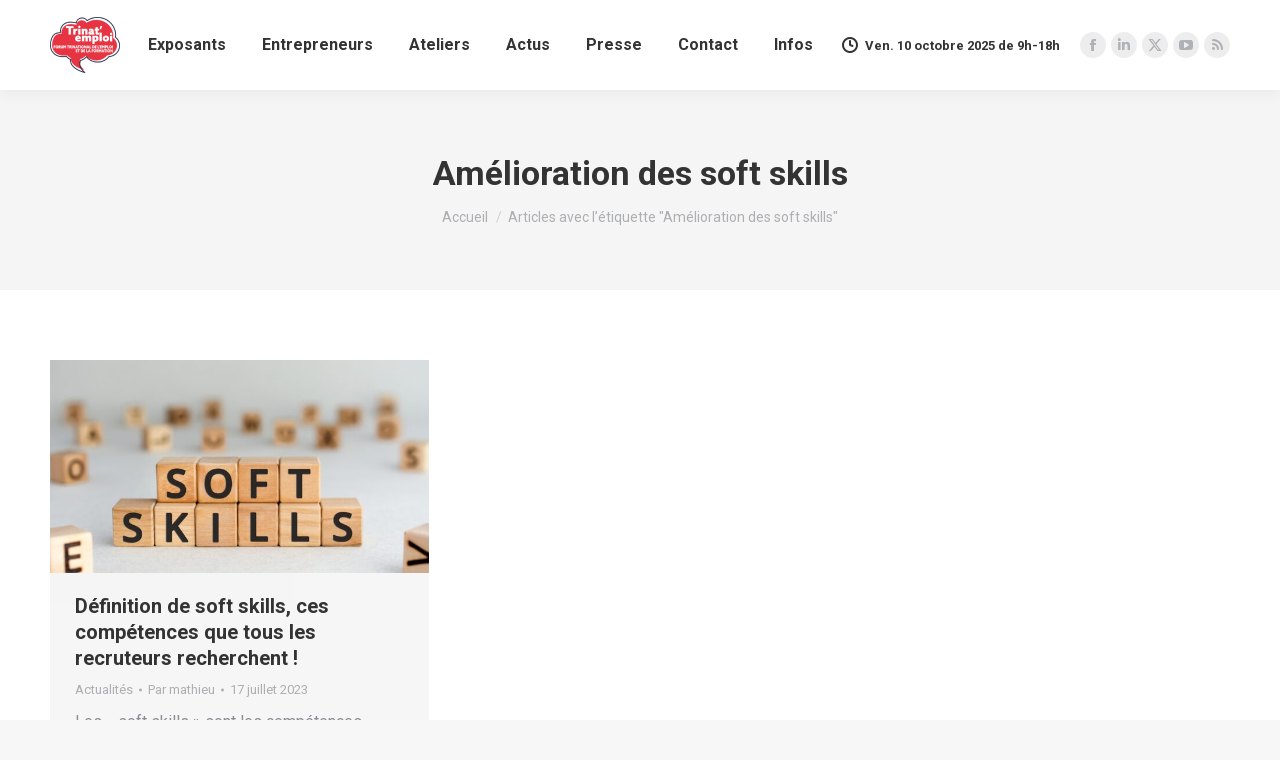

--- FILE ---
content_type: text/html; charset=UTF-8
request_url: https://trinatemploi.fr/tag/amelioration-des-soft-skills/
body_size: 15538
content:
<!DOCTYPE html>
<!--[if !(IE 6) | !(IE 7) | !(IE 8)  ]><!-->
<html lang="fr-FR" class="no-js">
<!--<![endif]-->
<head>
	<meta charset="UTF-8" />
		<meta name="viewport" content="width=device-width, initial-scale=1, maximum-scale=1, user-scalable=0">
		<meta name="theme-color" content="#e63443"/>	<link rel="profile" href="https://gmpg.org/xfn/11" />
	<meta name='robots' content='index, follow, max-image-preview:large, max-snippet:-1, max-video-preview:-1' />

	<!-- This site is optimized with the Yoast SEO plugin v24.7 - https://yoast.com/wordpress/plugins/seo/ -->
	<title>Amélioration des soft skills - Trinat emploi : Forum transfrontalier de l&#039;emploi, de la formation et de la création d&#039;entreprise.</title>
	<meta name="description" content="Amélioration des soft skills - Trinat emploi : Forum transfrontalier de l&#039;emploi, de la formation et de la création d&#039;entreprise." />
	<link rel="canonical" href="https://trinatemploi.fr/tag/amelioration-des-soft-skills/" />
	<meta property="og:locale" content="fr_FR" />
	<meta property="og:type" content="article" />
	<meta property="og:title" content="Amélioration des soft skills - Trinat emploi : Forum transfrontalier de l&#039;emploi, de la formation et de la création d&#039;entreprise." />
	<meta property="og:description" content="Amélioration des soft skills - Trinat emploi : Forum transfrontalier de l&#039;emploi, de la formation et de la création d&#039;entreprise." />
	<meta property="og:url" content="https://trinatemploi.fr/tag/amelioration-des-soft-skills/" />
	<meta property="og:site_name" content="Trinat emploi : Forum transfrontalier de l&#039;emploi, de la formation et de la création d&#039;entreprise." />
	<meta property="og:image" content="https://trinatemploi.fr/wp-content/uploads/2021/04/site-salon-trinat-emploi-saint-louis-1024x576.png" />
	<meta property="og:image:width" content="1024" />
	<meta property="og:image:height" content="576" />
	<meta property="og:image:type" content="image/png" />
	<meta name="twitter:card" content="summary_large_image" />
	<meta name="twitter:site" content="@trinatemploi" />
	<script type="application/ld+json" class="yoast-schema-graph">{"@context":"https://schema.org","@graph":[{"@type":"CollectionPage","@id":"https://trinatemploi.fr/tag/amelioration-des-soft-skills/","url":"https://trinatemploi.fr/tag/amelioration-des-soft-skills/","name":"Amélioration des soft skills - Trinat emploi : Forum transfrontalier de l&#039;emploi, de la formation et de la création d&#039;entreprise.","isPartOf":{"@id":"https://trinatemploi.fr/#website"},"primaryImageOfPage":{"@id":"https://trinatemploi.fr/tag/amelioration-des-soft-skills/#primaryimage"},"image":{"@id":"https://trinatemploi.fr/tag/amelioration-des-soft-skills/#primaryimage"},"thumbnailUrl":"https://trinatemploi.fr/wp-content/uploads/2023/07/definition-soft-skills.jpg","description":"Amélioration des soft skills - Trinat emploi : Forum transfrontalier de l&#039;emploi, de la formation et de la création d&#039;entreprise.","breadcrumb":{"@id":"https://trinatemploi.fr/tag/amelioration-des-soft-skills/#breadcrumb"},"inLanguage":"fr-FR"},{"@type":"ImageObject","inLanguage":"fr-FR","@id":"https://trinatemploi.fr/tag/amelioration-des-soft-skills/#primaryimage","url":"https://trinatemploi.fr/wp-content/uploads/2023/07/definition-soft-skills.jpg","contentUrl":"https://trinatemploi.fr/wp-content/uploads/2023/07/definition-soft-skills.jpg","width":1280,"height":720,"caption":"définition solft skills"},{"@type":"BreadcrumbList","@id":"https://trinatemploi.fr/tag/amelioration-des-soft-skills/#breadcrumb","itemListElement":[{"@type":"ListItem","position":1,"name":"Accueil","item":"https://trinatemploi.fr/"},{"@type":"ListItem","position":2,"name":"Amélioration des soft skills"}]},{"@type":"WebSite","@id":"https://trinatemploi.fr/#website","url":"https://trinatemploi.fr/","name":"Trinat emploi : Forum transfrontalier de l&#039;emploi, de la formation et de la création d&#039;entreprise.","description":"Emploi dans l&#039;agglomération de Saint-Louis et dans le Sud Alsace","publisher":{"@id":"https://trinatemploi.fr/#organization"},"potentialAction":[{"@type":"SearchAction","target":{"@type":"EntryPoint","urlTemplate":"https://trinatemploi.fr/?s={search_term_string}"},"query-input":{"@type":"PropertyValueSpecification","valueRequired":true,"valueName":"search_term_string"}}],"inLanguage":"fr-FR"},{"@type":"Organization","@id":"https://trinatemploi.fr/#organization","name":"Salon Trinat'emploi - Saint Louis Agglomération","url":"https://trinatemploi.fr/","logo":{"@type":"ImageObject","inLanguage":"fr-FR","@id":"https://trinatemploi.fr/#/schema/logo/image/","url":"https://trinatemploi.fr/wp-content/uploads/2021/04/logo_SLA.png","contentUrl":"https://trinatemploi.fr/wp-content/uploads/2021/04/logo_SLA.png","width":2460,"height":873,"caption":"Salon Trinat'emploi - Saint Louis Agglomération"},"image":{"@id":"https://trinatemploi.fr/#/schema/logo/image/"},"sameAs":["https://www.facebook.com/Trinatemploi","https://x.com/trinatemploi","https://www.linkedin.com/company/trinat-emploi/"]}]}</script>
	<!-- / Yoast SEO plugin. -->


<link rel='dns-prefetch' href='//maps.googleapis.com' />
<link rel='dns-prefetch' href='//fonts.googleapis.com' />
<link rel="alternate" type="application/rss+xml" title="Trinat emploi : Forum transfrontalier de l&#039;emploi, de la formation et de la création d&#039;entreprise. &raquo; Flux" href="https://trinatemploi.fr/feed/" />
<link rel="alternate" type="application/rss+xml" title="Trinat emploi : Forum transfrontalier de l&#039;emploi, de la formation et de la création d&#039;entreprise. &raquo; Flux des commentaires" href="https://trinatemploi.fr/comments/feed/" />
<link rel="alternate" type="application/rss+xml" title="Trinat emploi : Forum transfrontalier de l&#039;emploi, de la formation et de la création d&#039;entreprise. &raquo; Flux de l’étiquette Amélioration des soft skills" href="https://trinatemploi.fr/tag/amelioration-des-soft-skills/feed/" />
<style id='wp-img-auto-sizes-contain-inline-css'>
img:is([sizes=auto i],[sizes^="auto," i]){contain-intrinsic-size:3000px 1500px}
/*# sourceURL=wp-img-auto-sizes-contain-inline-css */
</style>
<style id='wp-emoji-styles-inline-css'>

	img.wp-smiley, img.emoji {
		display: inline !important;
		border: none !important;
		box-shadow: none !important;
		height: 1em !important;
		width: 1em !important;
		margin: 0 0.07em !important;
		vertical-align: -0.1em !important;
		background: none !important;
		padding: 0 !important;
	}
/*# sourceURL=wp-emoji-styles-inline-css */
</style>
<link rel='stylesheet' id='wp-block-library-css' href='https://trinatemploi.fr/wp-includes/css/dist/block-library/style.min.css?ver=6.9' media='all' />
<style id='global-styles-inline-css'>
:root{--wp--preset--aspect-ratio--square: 1;--wp--preset--aspect-ratio--4-3: 4/3;--wp--preset--aspect-ratio--3-4: 3/4;--wp--preset--aspect-ratio--3-2: 3/2;--wp--preset--aspect-ratio--2-3: 2/3;--wp--preset--aspect-ratio--16-9: 16/9;--wp--preset--aspect-ratio--9-16: 9/16;--wp--preset--color--black: #000000;--wp--preset--color--cyan-bluish-gray: #abb8c3;--wp--preset--color--white: #FFF;--wp--preset--color--pale-pink: #f78da7;--wp--preset--color--vivid-red: #cf2e2e;--wp--preset--color--luminous-vivid-orange: #ff6900;--wp--preset--color--luminous-vivid-amber: #fcb900;--wp--preset--color--light-green-cyan: #7bdcb5;--wp--preset--color--vivid-green-cyan: #00d084;--wp--preset--color--pale-cyan-blue: #8ed1fc;--wp--preset--color--vivid-cyan-blue: #0693e3;--wp--preset--color--vivid-purple: #9b51e0;--wp--preset--color--accent: #e63443;--wp--preset--color--dark-gray: #111;--wp--preset--color--light-gray: #767676;--wp--preset--gradient--vivid-cyan-blue-to-vivid-purple: linear-gradient(135deg,rgb(6,147,227) 0%,rgb(155,81,224) 100%);--wp--preset--gradient--light-green-cyan-to-vivid-green-cyan: linear-gradient(135deg,rgb(122,220,180) 0%,rgb(0,208,130) 100%);--wp--preset--gradient--luminous-vivid-amber-to-luminous-vivid-orange: linear-gradient(135deg,rgb(252,185,0) 0%,rgb(255,105,0) 100%);--wp--preset--gradient--luminous-vivid-orange-to-vivid-red: linear-gradient(135deg,rgb(255,105,0) 0%,rgb(207,46,46) 100%);--wp--preset--gradient--very-light-gray-to-cyan-bluish-gray: linear-gradient(135deg,rgb(238,238,238) 0%,rgb(169,184,195) 100%);--wp--preset--gradient--cool-to-warm-spectrum: linear-gradient(135deg,rgb(74,234,220) 0%,rgb(151,120,209) 20%,rgb(207,42,186) 40%,rgb(238,44,130) 60%,rgb(251,105,98) 80%,rgb(254,248,76) 100%);--wp--preset--gradient--blush-light-purple: linear-gradient(135deg,rgb(255,206,236) 0%,rgb(152,150,240) 100%);--wp--preset--gradient--blush-bordeaux: linear-gradient(135deg,rgb(254,205,165) 0%,rgb(254,45,45) 50%,rgb(107,0,62) 100%);--wp--preset--gradient--luminous-dusk: linear-gradient(135deg,rgb(255,203,112) 0%,rgb(199,81,192) 50%,rgb(65,88,208) 100%);--wp--preset--gradient--pale-ocean: linear-gradient(135deg,rgb(255,245,203) 0%,rgb(182,227,212) 50%,rgb(51,167,181) 100%);--wp--preset--gradient--electric-grass: linear-gradient(135deg,rgb(202,248,128) 0%,rgb(113,206,126) 100%);--wp--preset--gradient--midnight: linear-gradient(135deg,rgb(2,3,129) 0%,rgb(40,116,252) 100%);--wp--preset--font-size--small: 13px;--wp--preset--font-size--medium: 20px;--wp--preset--font-size--large: 36px;--wp--preset--font-size--x-large: 42px;--wp--preset--spacing--20: 0.44rem;--wp--preset--spacing--30: 0.67rem;--wp--preset--spacing--40: 1rem;--wp--preset--spacing--50: 1.5rem;--wp--preset--spacing--60: 2.25rem;--wp--preset--spacing--70: 3.38rem;--wp--preset--spacing--80: 5.06rem;--wp--preset--shadow--natural: 6px 6px 9px rgba(0, 0, 0, 0.2);--wp--preset--shadow--deep: 12px 12px 50px rgba(0, 0, 0, 0.4);--wp--preset--shadow--sharp: 6px 6px 0px rgba(0, 0, 0, 0.2);--wp--preset--shadow--outlined: 6px 6px 0px -3px rgb(255, 255, 255), 6px 6px rgb(0, 0, 0);--wp--preset--shadow--crisp: 6px 6px 0px rgb(0, 0, 0);}:where(.is-layout-flex){gap: 0.5em;}:where(.is-layout-grid){gap: 0.5em;}body .is-layout-flex{display: flex;}.is-layout-flex{flex-wrap: wrap;align-items: center;}.is-layout-flex > :is(*, div){margin: 0;}body .is-layout-grid{display: grid;}.is-layout-grid > :is(*, div){margin: 0;}:where(.wp-block-columns.is-layout-flex){gap: 2em;}:where(.wp-block-columns.is-layout-grid){gap: 2em;}:where(.wp-block-post-template.is-layout-flex){gap: 1.25em;}:where(.wp-block-post-template.is-layout-grid){gap: 1.25em;}.has-black-color{color: var(--wp--preset--color--black) !important;}.has-cyan-bluish-gray-color{color: var(--wp--preset--color--cyan-bluish-gray) !important;}.has-white-color{color: var(--wp--preset--color--white) !important;}.has-pale-pink-color{color: var(--wp--preset--color--pale-pink) !important;}.has-vivid-red-color{color: var(--wp--preset--color--vivid-red) !important;}.has-luminous-vivid-orange-color{color: var(--wp--preset--color--luminous-vivid-orange) !important;}.has-luminous-vivid-amber-color{color: var(--wp--preset--color--luminous-vivid-amber) !important;}.has-light-green-cyan-color{color: var(--wp--preset--color--light-green-cyan) !important;}.has-vivid-green-cyan-color{color: var(--wp--preset--color--vivid-green-cyan) !important;}.has-pale-cyan-blue-color{color: var(--wp--preset--color--pale-cyan-blue) !important;}.has-vivid-cyan-blue-color{color: var(--wp--preset--color--vivid-cyan-blue) !important;}.has-vivid-purple-color{color: var(--wp--preset--color--vivid-purple) !important;}.has-black-background-color{background-color: var(--wp--preset--color--black) !important;}.has-cyan-bluish-gray-background-color{background-color: var(--wp--preset--color--cyan-bluish-gray) !important;}.has-white-background-color{background-color: var(--wp--preset--color--white) !important;}.has-pale-pink-background-color{background-color: var(--wp--preset--color--pale-pink) !important;}.has-vivid-red-background-color{background-color: var(--wp--preset--color--vivid-red) !important;}.has-luminous-vivid-orange-background-color{background-color: var(--wp--preset--color--luminous-vivid-orange) !important;}.has-luminous-vivid-amber-background-color{background-color: var(--wp--preset--color--luminous-vivid-amber) !important;}.has-light-green-cyan-background-color{background-color: var(--wp--preset--color--light-green-cyan) !important;}.has-vivid-green-cyan-background-color{background-color: var(--wp--preset--color--vivid-green-cyan) !important;}.has-pale-cyan-blue-background-color{background-color: var(--wp--preset--color--pale-cyan-blue) !important;}.has-vivid-cyan-blue-background-color{background-color: var(--wp--preset--color--vivid-cyan-blue) !important;}.has-vivid-purple-background-color{background-color: var(--wp--preset--color--vivid-purple) !important;}.has-black-border-color{border-color: var(--wp--preset--color--black) !important;}.has-cyan-bluish-gray-border-color{border-color: var(--wp--preset--color--cyan-bluish-gray) !important;}.has-white-border-color{border-color: var(--wp--preset--color--white) !important;}.has-pale-pink-border-color{border-color: var(--wp--preset--color--pale-pink) !important;}.has-vivid-red-border-color{border-color: var(--wp--preset--color--vivid-red) !important;}.has-luminous-vivid-orange-border-color{border-color: var(--wp--preset--color--luminous-vivid-orange) !important;}.has-luminous-vivid-amber-border-color{border-color: var(--wp--preset--color--luminous-vivid-amber) !important;}.has-light-green-cyan-border-color{border-color: var(--wp--preset--color--light-green-cyan) !important;}.has-vivid-green-cyan-border-color{border-color: var(--wp--preset--color--vivid-green-cyan) !important;}.has-pale-cyan-blue-border-color{border-color: var(--wp--preset--color--pale-cyan-blue) !important;}.has-vivid-cyan-blue-border-color{border-color: var(--wp--preset--color--vivid-cyan-blue) !important;}.has-vivid-purple-border-color{border-color: var(--wp--preset--color--vivid-purple) !important;}.has-vivid-cyan-blue-to-vivid-purple-gradient-background{background: var(--wp--preset--gradient--vivid-cyan-blue-to-vivid-purple) !important;}.has-light-green-cyan-to-vivid-green-cyan-gradient-background{background: var(--wp--preset--gradient--light-green-cyan-to-vivid-green-cyan) !important;}.has-luminous-vivid-amber-to-luminous-vivid-orange-gradient-background{background: var(--wp--preset--gradient--luminous-vivid-amber-to-luminous-vivid-orange) !important;}.has-luminous-vivid-orange-to-vivid-red-gradient-background{background: var(--wp--preset--gradient--luminous-vivid-orange-to-vivid-red) !important;}.has-very-light-gray-to-cyan-bluish-gray-gradient-background{background: var(--wp--preset--gradient--very-light-gray-to-cyan-bluish-gray) !important;}.has-cool-to-warm-spectrum-gradient-background{background: var(--wp--preset--gradient--cool-to-warm-spectrum) !important;}.has-blush-light-purple-gradient-background{background: var(--wp--preset--gradient--blush-light-purple) !important;}.has-blush-bordeaux-gradient-background{background: var(--wp--preset--gradient--blush-bordeaux) !important;}.has-luminous-dusk-gradient-background{background: var(--wp--preset--gradient--luminous-dusk) !important;}.has-pale-ocean-gradient-background{background: var(--wp--preset--gradient--pale-ocean) !important;}.has-electric-grass-gradient-background{background: var(--wp--preset--gradient--electric-grass) !important;}.has-midnight-gradient-background{background: var(--wp--preset--gradient--midnight) !important;}.has-small-font-size{font-size: var(--wp--preset--font-size--small) !important;}.has-medium-font-size{font-size: var(--wp--preset--font-size--medium) !important;}.has-large-font-size{font-size: var(--wp--preset--font-size--large) !important;}.has-x-large-font-size{font-size: var(--wp--preset--font-size--x-large) !important;}
/*# sourceURL=global-styles-inline-css */
</style>

<style id='classic-theme-styles-inline-css'>
/*! This file is auto-generated */
.wp-block-button__link{color:#fff;background-color:#32373c;border-radius:9999px;box-shadow:none;text-decoration:none;padding:calc(.667em + 2px) calc(1.333em + 2px);font-size:1.125em}.wp-block-file__button{background:#32373c;color:#fff;text-decoration:none}
/*# sourceURL=/wp-includes/css/classic-themes.min.css */
</style>
<link rel='stylesheet' id='contact-form-7-css' href='https://trinatemploi.fr/wp-content/plugins/contact-form-7/includes/css/styles.css?ver=6.0.5' media='all' />
<link rel='stylesheet' id='wp-job-manager-job-listings-css' href='https://trinatemploi.fr/wp-content/plugins/wp-job-manager/assets/dist/css/job-listings.css?ver=598383a28ac5f9f156e4' media='all' />
<link rel='stylesheet' id='the7-font-css' href='https://trinatemploi.fr/wp-content/themes/dt-the7/fonts/icomoon-the7-font/icomoon-the7-font.min.css?ver=11.12.0' media='all' />
<link rel='stylesheet' id='the7-awesome-fonts-css' href='https://trinatemploi.fr/wp-content/themes/dt-the7/fonts/FontAwesome/css/all.min.css?ver=11.12.0' media='all' />
<link rel='stylesheet' id='the7-icomoon-numbers-32x32-css' href='https://trinatemploi.fr/wp-content/uploads/smile_fonts/icomoon-numbers-32x32/icomoon-numbers-32x32.css?ver=6.9' media='all' />
<link rel='stylesheet' id='dt-web-fonts-css' href='https://fonts.googleapis.com/css?family=Roboto:400,500,600,700' media='all' />
<link rel='stylesheet' id='dt-main-css' href='https://trinatemploi.fr/wp-content/themes/dt-the7/css/main.min.css?ver=11.12.0' media='all' />
<style id='dt-main-inline-css'>
body #load {
  display: block;
  height: 100%;
  overflow: hidden;
  position: fixed;
  width: 100%;
  z-index: 9901;
  opacity: 1;
  visibility: visible;
  transition: all .35s ease-out;
}
.load-wrap {
  width: 100%;
  height: 100%;
  background-position: center center;
  background-repeat: no-repeat;
  text-align: center;
  display: -ms-flexbox;
  display: -ms-flex;
  display: flex;
  -ms-align-items: center;
  -ms-flex-align: center;
  align-items: center;
  -ms-flex-flow: column wrap;
  flex-flow: column wrap;
  -ms-flex-pack: center;
  -ms-justify-content: center;
  justify-content: center;
}
.load-wrap > svg {
  position: absolute;
  top: 50%;
  left: 50%;
  transform: translate(-50%,-50%);
}
#load {
  background: var(--the7-elementor-beautiful-loading-bg,#ffffff);
  --the7-beautiful-spinner-color2: var(--the7-beautiful-spinner-color,rgba(51,51,51,0.25));
}

/*# sourceURL=dt-main-inline-css */
</style>
<link rel='stylesheet' id='the7-custom-scrollbar-css' href='https://trinatemploi.fr/wp-content/themes/dt-the7/lib/custom-scrollbar/custom-scrollbar.min.css?ver=11.12.0' media='all' />
<link rel='stylesheet' id='the7-wpbakery-css' href='https://trinatemploi.fr/wp-content/themes/dt-the7/css/wpbakery.min.css?ver=11.12.0' media='all' />
<link rel='stylesheet' id='the7-core-css' href='https://trinatemploi.fr/wp-content/plugins/dt-the7-core/assets/css/post-type.min.css?ver=2.7.10' media='all' />
<link rel='stylesheet' id='the7-css-vars-css' href='https://trinatemploi.fr/wp-content/uploads/the7-css/css-vars.css?ver=a2a4d5877568' media='all' />
<link rel='stylesheet' id='dt-custom-css' href='https://trinatemploi.fr/wp-content/uploads/the7-css/custom.css?ver=a2a4d5877568' media='all' />
<link rel='stylesheet' id='dt-media-css' href='https://trinatemploi.fr/wp-content/uploads/the7-css/media.css?ver=a2a4d5877568' media='all' />
<link rel='stylesheet' id='the7-mega-menu-css' href='https://trinatemploi.fr/wp-content/uploads/the7-css/mega-menu.css?ver=a2a4d5877568' media='all' />
<link rel='stylesheet' id='the7-elements-albums-portfolio-css' href='https://trinatemploi.fr/wp-content/uploads/the7-css/the7-elements-albums-portfolio.css?ver=a2a4d5877568' media='all' />
<link rel='stylesheet' id='the7-elements-css' href='https://trinatemploi.fr/wp-content/uploads/the7-css/post-type-dynamic.css?ver=a2a4d5877568' media='all' />
<link rel='stylesheet' id='style-css' href='https://trinatemploi.fr/wp-content/themes/dt-the7/style.css?ver=11.12.0' media='all' />
<link rel='stylesheet' id='ultimate-vc-addons-style-min-css' href='https://trinatemploi.fr/wp-content/plugins/Ultimate_VC_Addons/assets/min-css/ultimate.min.css?ver=3.20.2' media='all' />
<link rel='stylesheet' id='ultimate-vc-addons-icons-css' href='https://trinatemploi.fr/wp-content/plugins/Ultimate_VC_Addons/assets/css/icons.css?ver=3.20.2' media='all' />
<link rel='stylesheet' id='ultimate-vc-addons-vidcons-css' href='https://trinatemploi.fr/wp-content/plugins/Ultimate_VC_Addons/assets/fonts/vidcons.css?ver=3.20.2' media='all' />
<link rel='stylesheet' id='ultimate-vc-addons-selected-google-fonts-style-css' href='https://fonts.googleapis.com/css?family=Roboto:normal,700&#038;subset=greek,cyrillic,latin,vietnamese,cyrillic-ext,greek-ext,latin-ext' media='all' />
<script src="https://trinatemploi.fr/wp-includes/js/jquery/jquery.min.js?ver=3.7.1" id="jquery-core-js"></script>
<script src="https://trinatemploi.fr/wp-includes/js/jquery/jquery-migrate.min.js?ver=3.4.1" id="jquery-migrate-js"></script>
<script id="dt-above-fold-js-extra">
var dtLocal = {"themeUrl":"https://trinatemploi.fr/wp-content/themes/dt-the7","passText":"Pour voir ce contenu, entrer le mots de passe:","moreButtonText":{"loading":"Chargement ...","loadMore":"Charger la suite"},"postID":"58326","ajaxurl":"https://trinatemploi.fr/wp-admin/admin-ajax.php","REST":{"baseUrl":"https://trinatemploi.fr/wp-json/the7/v1","endpoints":{"sendMail":"/send-mail"}},"contactMessages":{"required":"One or more fields have an error. Please check and try again.","terms":"Veuillez accepter la politique de confidentialit\u00e9.","fillTheCaptchaError":"Veuillez remplir le captcha."},"captchaSiteKey":"","ajaxNonce":"666fc5a982","pageData":{"type":"archive","template":"archive","layout":"masonry"},"themeSettings":{"smoothScroll":"off","lazyLoading":false,"desktopHeader":{"height":90},"ToggleCaptionEnabled":"disabled","ToggleCaption":"Navigation","floatingHeader":{"showAfter":94,"showMenu":true,"height":60,"logo":{"showLogo":true,"html":"\u003Cimg class=\" preload-me\" src=\"https://trinatemploi.fr/wp-content/uploads/2024/03/trinat-emploi-2024-70.png\" srcset=\"https://trinatemploi.fr/wp-content/uploads/2024/03/trinat-emploi-2024-70.png 70w, https://trinatemploi.fr/wp-content/uploads/2024/03/trinat-emploi-2024-70.png 70w\" width=\"70\" height=\"70\"   sizes=\"70px\" alt=\"Trinat emploi : Forum transfrontalier de l&#039;emploi, de la formation et de la cr\u00e9ation d&#039;entreprise.\" /\u003E","url":"https://trinatemploi.fr/"}},"topLine":{"floatingTopLine":{"logo":{"showLogo":false,"html":""}}},"mobileHeader":{"firstSwitchPoint":992,"secondSwitchPoint":600,"firstSwitchPointHeight":60,"secondSwitchPointHeight":60,"mobileToggleCaptionEnabled":"disabled","mobileToggleCaption":"Menu"},"stickyMobileHeaderFirstSwitch":{"logo":{"html":"\u003Cimg class=\" preload-me\" src=\"https://trinatemploi.fr/wp-content/uploads/2024/03/trinat-emploi-2024-70.png\" srcset=\"https://trinatemploi.fr/wp-content/uploads/2024/03/trinat-emploi-2024-70.png 70w, https://trinatemploi.fr/wp-content/uploads/2024/03/trinat-emploi-2024-70.png 70w\" width=\"70\" height=\"70\"   sizes=\"70px\" alt=\"Trinat emploi : Forum transfrontalier de l&#039;emploi, de la formation et de la cr\u00e9ation d&#039;entreprise.\" /\u003E"}},"stickyMobileHeaderSecondSwitch":{"logo":{"html":"\u003Cimg class=\" preload-me\" src=\"https://trinatemploi.fr/wp-content/uploads/2024/03/trinat-emploi-2024-70.png\" srcset=\"https://trinatemploi.fr/wp-content/uploads/2024/03/trinat-emploi-2024-70.png 70w, https://trinatemploi.fr/wp-content/uploads/2024/03/trinat-emploi-2024-70.png 70w\" width=\"70\" height=\"70\"   sizes=\"70px\" alt=\"Trinat emploi : Forum transfrontalier de l&#039;emploi, de la formation et de la cr\u00e9ation d&#039;entreprise.\" /\u003E"}},"sidebar":{"switchPoint":990},"boxedWidth":"1280px"},"VCMobileScreenWidth":"778"};
var dtShare = {"shareButtonText":{"facebook":"Partager sur Facebook","twitter":"Share on X","pinterest":"\u00c9pingler le","linkedin":"Partager sur Linkedin","whatsapp":"Partager sur Whatsapp"},"overlayOpacity":"85"};
//# sourceURL=dt-above-fold-js-extra
</script>
<script src="https://trinatemploi.fr/wp-content/themes/dt-the7/js/above-the-fold.min.js?ver=11.12.0" id="dt-above-fold-js"></script>
<script src="https://trinatemploi.fr/wp-content/plugins/Ultimate_VC_Addons/assets/min-js/modernizr-custom.min.js?ver=3.20.2" id="ultimate-vc-addons-modernizr-js"></script>
<script src="https://trinatemploi.fr/wp-content/plugins/Ultimate_VC_Addons/assets/min-js/jquery-ui.min.js?ver=3.20.2" id="jquery_ui-js"></script>
<script src="https://maps.googleapis.com/maps/api/js" id="ultimate-vc-addons-googleapis-js"></script>
<script src="https://trinatemploi.fr/wp-includes/js/jquery/ui/core.min.js?ver=1.13.3" id="jquery-ui-core-js"></script>
<script src="https://trinatemploi.fr/wp-includes/js/jquery/ui/mouse.min.js?ver=1.13.3" id="jquery-ui-mouse-js"></script>
<script src="https://trinatemploi.fr/wp-includes/js/jquery/ui/slider.min.js?ver=1.13.3" id="jquery-ui-slider-js"></script>
<script src="https://trinatemploi.fr/wp-content/plugins/Ultimate_VC_Addons/assets/min-js/jquery-ui-labeledslider.min.js?ver=3.20.2" id="ultimate-vc-addons_range_tick-js"></script>
<script src="https://trinatemploi.fr/wp-content/plugins/Ultimate_VC_Addons/assets/min-js/ultimate.min.js?ver=3.20.2" id="ultimate-vc-addons-script-js"></script>
<script src="https://trinatemploi.fr/wp-content/plugins/Ultimate_VC_Addons/assets/min-js/modal-all.min.js?ver=3.20.2" id="ultimate-vc-addons-modal-all-js"></script>
<script src="https://trinatemploi.fr/wp-content/plugins/Ultimate_VC_Addons/assets/min-js/jparallax.min.js?ver=3.20.2" id="ultimate-vc-addons-jquery.shake-js"></script>
<script src="https://trinatemploi.fr/wp-content/plugins/Ultimate_VC_Addons/assets/min-js/vhparallax.min.js?ver=3.20.2" id="ultimate-vc-addons-jquery.vhparallax-js"></script>
<script src="https://trinatemploi.fr/wp-content/plugins/Ultimate_VC_Addons/assets/min-js/ultimate_bg.min.js?ver=3.20.2" id="ultimate-vc-addons-row-bg-js"></script>
<script src="https://trinatemploi.fr/wp-content/plugins/Ultimate_VC_Addons/assets/min-js/mb-YTPlayer.min.js?ver=3.20.2" id="ultimate-vc-addons-jquery.ytplayer-js"></script>
<script></script><link rel="https://api.w.org/" href="https://trinatemploi.fr/wp-json/" /><link rel="alternate" title="JSON" type="application/json" href="https://trinatemploi.fr/wp-json/wp/v2/tags/1020" /><link rel="EditURI" type="application/rsd+xml" title="RSD" href="https://trinatemploi.fr/xmlrpc.php?rsd" />
<meta name="generator" content="WordPress 6.9" />
<style>.recentcomments a{display:inline !important;padding:0 !important;margin:0 !important;}</style><meta name="generator" content="Powered by WPBakery Page Builder - drag and drop page builder for WordPress."/>
<meta name="generator" content="Powered by Slider Revolution 6.7.31 - responsive, Mobile-Friendly Slider Plugin for WordPress with comfortable drag and drop interface." />
<script type="text/javascript" id="the7-loader-script">
document.addEventListener("DOMContentLoaded", function(event) {
	var load = document.getElementById("load");
	if(!load.classList.contains('loader-removed')){
		var removeLoading = setTimeout(function() {
			load.className += " loader-removed";
		}, 300);
	}
});
</script>
		<link rel="icon" href="https://trinatemploi.fr/wp-content/uploads/2024/03/trinat-emploi-2024-16.png" type="image/png" sizes="16x16"/><link rel="icon" href="https://trinatemploi.fr/wp-content/uploads/2024/03/trinat-emploi-2024-32.png" type="image/png" sizes="32x32"/><script>function setREVStartSize(e){
			//window.requestAnimationFrame(function() {
				window.RSIW = window.RSIW===undefined ? window.innerWidth : window.RSIW;
				window.RSIH = window.RSIH===undefined ? window.innerHeight : window.RSIH;
				try {
					var pw = document.getElementById(e.c).parentNode.offsetWidth,
						newh;
					pw = pw===0 || isNaN(pw) || (e.l=="fullwidth" || e.layout=="fullwidth") ? window.RSIW : pw;
					e.tabw = e.tabw===undefined ? 0 : parseInt(e.tabw);
					e.thumbw = e.thumbw===undefined ? 0 : parseInt(e.thumbw);
					e.tabh = e.tabh===undefined ? 0 : parseInt(e.tabh);
					e.thumbh = e.thumbh===undefined ? 0 : parseInt(e.thumbh);
					e.tabhide = e.tabhide===undefined ? 0 : parseInt(e.tabhide);
					e.thumbhide = e.thumbhide===undefined ? 0 : parseInt(e.thumbhide);
					e.mh = e.mh===undefined || e.mh=="" || e.mh==="auto" ? 0 : parseInt(e.mh,0);
					if(e.layout==="fullscreen" || e.l==="fullscreen")
						newh = Math.max(e.mh,window.RSIH);
					else{
						e.gw = Array.isArray(e.gw) ? e.gw : [e.gw];
						for (var i in e.rl) if (e.gw[i]===undefined || e.gw[i]===0) e.gw[i] = e.gw[i-1];
						e.gh = e.el===undefined || e.el==="" || (Array.isArray(e.el) && e.el.length==0)? e.gh : e.el;
						e.gh = Array.isArray(e.gh) ? e.gh : [e.gh];
						for (var i in e.rl) if (e.gh[i]===undefined || e.gh[i]===0) e.gh[i] = e.gh[i-1];
											
						var nl = new Array(e.rl.length),
							ix = 0,
							sl;
						e.tabw = e.tabhide>=pw ? 0 : e.tabw;
						e.thumbw = e.thumbhide>=pw ? 0 : e.thumbw;
						e.tabh = e.tabhide>=pw ? 0 : e.tabh;
						e.thumbh = e.thumbhide>=pw ? 0 : e.thumbh;
						for (var i in e.rl) nl[i] = e.rl[i]<window.RSIW ? 0 : e.rl[i];
						sl = nl[0];
						for (var i in nl) if (sl>nl[i] && nl[i]>0) { sl = nl[i]; ix=i;}
						var m = pw>(e.gw[ix]+e.tabw+e.thumbw) ? 1 : (pw-(e.tabw+e.thumbw)) / (e.gw[ix]);
						newh =  (e.gh[ix] * m) + (e.tabh + e.thumbh);
					}
					var el = document.getElementById(e.c);
					if (el!==null && el) el.style.height = newh+"px";
					el = document.getElementById(e.c+"_wrapper");
					if (el!==null && el) {
						el.style.height = newh+"px";
						el.style.display = "block";
					}
				} catch(e){
					console.log("Failure at Presize of Slider:" + e)
				}
			//});
		  };</script>
<noscript><style> .wpb_animate_when_almost_visible { opacity: 1; }</style></noscript><!-- Google tag (gtag.js) --> <script async src="https://www.googletagmanager.com/gtag/js?id=G-3NK7XVBM3W"></script> <script> window.dataLayer = window.dataLayer || []; function gtag(){dataLayer.push(arguments);} gtag('js', new Date()); gtag('config', 'G-3NK7XVBM3W'); </script><style id='the7-custom-inline-css' type='text/css'>
.sub-nav .menu-item i.fa,
.sub-nav .menu-item i.fas,
.sub-nav .menu-item i.far,
.sub-nav .menu-item i.fab {
	text-align: center;
	width: 1.25em;
}
</style>
<link rel='stylesheet' id='rs-plugin-settings-css' href='//trinatemploi.fr/wp-content/plugins/revslider/sr6/assets/css/rs6.css?ver=6.7.31' media='all' />
<style id='rs-plugin-settings-inline-css'>
#rs-demo-id {}
/*# sourceURL=rs-plugin-settings-inline-css */
</style>
</head>
<body id="the7-body" class="archive tag tag-amelioration-des-soft-skills tag-1020 wp-embed-responsive wp-theme-dt-the7 the7-core-ver-2.7.10 layout-masonry description-under-image dt-responsive-on right-mobile-menu-close-icon ouside-menu-close-icon mobile-hamburger-close-bg-enable mobile-hamburger-close-bg-hover-enable  fade-medium-mobile-menu-close-icon fade-medium-menu-close-icon srcset-enabled btn-flat custom-btn-color custom-btn-hover-color phantom-sticky phantom-shadow-decoration phantom-custom-logo-on sticky-mobile-header top-header first-switch-logo-left first-switch-menu-right second-switch-logo-left second-switch-menu-right right-mobile-menu layzr-loading-on popup-message-style the7-ver-11.12.0 dt-fa-compatibility the7 wpb-js-composer js-comp-ver-8.3.1 vc_responsive">
<!-- The7 11.12.0 -->
<div id="load" class="spinner-loader">
	<div class="load-wrap"><style type="text/css">
    [class*="the7-spinner-animate-"]{
        animation: spinner-animation 1s cubic-bezier(1,1,1,1) infinite;
        x:46.5px;
        y:40px;
        width:7px;
        height:20px;
        fill:var(--the7-beautiful-spinner-color2);
        opacity: 0.2;
    }
    .the7-spinner-animate-2{
        animation-delay: 0.083s;
    }
    .the7-spinner-animate-3{
        animation-delay: 0.166s;
    }
    .the7-spinner-animate-4{
         animation-delay: 0.25s;
    }
    .the7-spinner-animate-5{
         animation-delay: 0.33s;
    }
    .the7-spinner-animate-6{
         animation-delay: 0.416s;
    }
    .the7-spinner-animate-7{
         animation-delay: 0.5s;
    }
    .the7-spinner-animate-8{
         animation-delay: 0.58s;
    }
    .the7-spinner-animate-9{
         animation-delay: 0.666s;
    }
    .the7-spinner-animate-10{
         animation-delay: 0.75s;
    }
    .the7-spinner-animate-11{
        animation-delay: 0.83s;
    }
    .the7-spinner-animate-12{
        animation-delay: 0.916s;
    }
    @keyframes spinner-animation{
        from {
            opacity: 1;
        }
        to{
            opacity: 0;
        }
    }
</style>
<svg width="75px" height="75px" xmlns="http://www.w3.org/2000/svg" viewBox="0 0 100 100" preserveAspectRatio="xMidYMid">
	<rect class="the7-spinner-animate-1" rx="5" ry="5" transform="rotate(0 50 50) translate(0 -30)"></rect>
	<rect class="the7-spinner-animate-2" rx="5" ry="5" transform="rotate(30 50 50) translate(0 -30)"></rect>
	<rect class="the7-spinner-animate-3" rx="5" ry="5" transform="rotate(60 50 50) translate(0 -30)"></rect>
	<rect class="the7-spinner-animate-4" rx="5" ry="5" transform="rotate(90 50 50) translate(0 -30)"></rect>
	<rect class="the7-spinner-animate-5" rx="5" ry="5" transform="rotate(120 50 50) translate(0 -30)"></rect>
	<rect class="the7-spinner-animate-6" rx="5" ry="5" transform="rotate(150 50 50) translate(0 -30)"></rect>
	<rect class="the7-spinner-animate-7" rx="5" ry="5" transform="rotate(180 50 50) translate(0 -30)"></rect>
	<rect class="the7-spinner-animate-8" rx="5" ry="5" transform="rotate(210 50 50) translate(0 -30)"></rect>
	<rect class="the7-spinner-animate-9" rx="5" ry="5" transform="rotate(240 50 50) translate(0 -30)"></rect>
	<rect class="the7-spinner-animate-10" rx="5" ry="5" transform="rotate(270 50 50) translate(0 -30)"></rect>
	<rect class="the7-spinner-animate-11" rx="5" ry="5" transform="rotate(300 50 50) translate(0 -30)"></rect>
	<rect class="the7-spinner-animate-12" rx="5" ry="5" transform="rotate(330 50 50) translate(0 -30)"></rect>
</svg></div>
</div>
<div id="page" >
	<a class="skip-link screen-reader-text" href="#content">Aller au contenu</a>

<div class="masthead inline-header center widgets full-height shadow-decoration shadow-mobile-header-decoration small-mobile-menu-icon show-sub-menu-on-hover show-device-logo show-mobile-logo"  role="banner">

	<div class="top-bar full-width-line top-bar-empty top-bar-line-hide">
	<div class="top-bar-bg" ></div>
	<div class="mini-widgets left-widgets"></div><div class="mini-widgets right-widgets"></div></div>

	<header class="header-bar">

		<div class="branding">
	<div id="site-title" class="assistive-text">Trinat emploi : Forum transfrontalier de l&#039;emploi, de la formation et de la création d&#039;entreprise.</div>
	<div id="site-description" class="assistive-text">Emploi dans l&#039;agglomération de Saint-Louis et dans le Sud Alsace</div>
	<a class="" href="https://trinatemploi.fr/"><img class=" preload-me" src="https://trinatemploi.fr/wp-content/uploads/2024/03/trinat-emploi-2024-70.png" srcset="https://trinatemploi.fr/wp-content/uploads/2024/03/trinat-emploi-2024-70.png 70w, https://trinatemploi.fr/wp-content/uploads/2024/03/trinat-emploi-2024-70.png 70w" width="70" height="70"   sizes="70px" alt="Trinat emploi : Forum transfrontalier de l&#039;emploi, de la formation et de la création d&#039;entreprise." /><img class="mobile-logo preload-me" src="https://trinatemploi.fr/wp-content/uploads/2024/03/trinat-emploi-2024-70.png" srcset="https://trinatemploi.fr/wp-content/uploads/2024/03/trinat-emploi-2024-70.png 70w, https://trinatemploi.fr/wp-content/uploads/2024/03/trinat-emploi-2024-70.png 70w" width="70" height="70"   sizes="70px" alt="Trinat emploi : Forum transfrontalier de l&#039;emploi, de la formation et de la création d&#039;entreprise." /></a></div>

		<ul id="primary-menu" class="main-nav underline-decoration l-to-r-line outside-item-remove-margin"><li class="menu-item menu-item-type-custom menu-item-object-custom menu-item-has-children menu-item-57044 first has-children depth-0"><a href='/' class='not-clickable-item' data-level='1'><span class="menu-item-text"><span class="menu-text">Exposants</span></span></a><ul class="sub-nav hover-style-bg level-arrows-on"><li class="menu-item menu-item-type-post_type menu-item-object-post menu-item-63103 first depth-1"><a href='https://trinatemploi.fr/trinatemploi-2025-met-a-lhonneur-les-metiers-de-la-petite-enfance-et-de-lenfance/' class=' mega-menu-img mega-menu-img-left' data-level='2'><i class="fa-fw fas fa-baby" style="margin: 0px 6px 0px 0px;" ></i><span class="menu-item-text"><span class="menu-text">Métiers à l&rsquo;honneur</span></span></a></li> <li class="menu-item menu-item-type-post_type menu-item-object-page menu-item-has-children menu-item-61123 has-children depth-1"><a href='https://trinatemploi.fr/exposants/' class='not-clickable-item mega-menu-img mega-menu-img-left' data-level='2'><i class="fa-fw fas fa-user-friends" style="margin: 0px 6px 0px 0px;" ></i><span class="menu-item-text"><span class="menu-text">Liste des exposants 2025</span></span></a><ul class="sub-nav hover-style-bg level-arrows-on"><li class="menu-item menu-item-type-post_type menu-item-object-page menu-item-63237 first depth-2"><a href='https://trinatemploi.fr/exposants/' class=' mega-menu-img mega-menu-img-left' data-level='3'><i class="fa-fw fas fa-briefcase" style="margin: 0px 6px 0px 0px;" ></i><span class="menu-item-text"><span class="menu-text">Recruteurs et Centres de formation</span></span></a></li> <li class="menu-item menu-item-type-post_type menu-item-object-dt_portfolio menu-item-63238 depth-2"><a href='https://trinatemploi.fr/project/pole-creation-reprise-dentreprise-saint-louis-agglomeration/' class=' mega-menu-img mega-menu-img-left' data-level='3'><i class="fa-fw fas fa-users-cog" style="margin: 0px 6px 0px 0px;" ></i><span class="menu-item-text"><span class="menu-text">Création – reprise d’entreprise</span></span></a></li> </ul></li> <li class="menu-item menu-item-type-post_type menu-item-object-page menu-item-58852 depth-1"><a href='https://trinatemploi.fr/offres-demploi/' class=' mega-menu-img mega-menu-img-left' data-level='2'><i class="fa-fw fas fa-briefcase" style="margin: 0px 6px 0px 0px;" ></i><span class="menu-item-text"><span class="menu-text">Offres d’emploi</span></span></a></li> <li class="menu-item menu-item-type-post_type menu-item-object-page menu-item-61638 depth-1"><a href='https://trinatemploi.fr/plan-salon/' class=' mega-menu-img mega-menu-img-left' data-level='2'><i class="fa-fw fas fa-map-signs" style="margin: 0px 6px 0px 0px;" ></i><span class="menu-item-text"><span class="menu-text">Plan du salon</span></span></a></li> <li class="menu-item menu-item-type-post_type menu-item-object-page menu-item-57564 depth-1"><a href='https://trinatemploi.fr/devenir-exposant-lors-du-salon-tinatemploi/' class=' mega-menu-img mega-menu-img-left' data-level='2'><i class="fa-fw icomoon-the7-font-the7-mail-011" style="margin: 0px 6px 0px 0px;" ></i><span class="menu-item-text"><span class="menu-text">Devenir exposant</span></span></a></li> </ul></li> <li class="menu-item menu-item-type-custom menu-item-object-custom menu-item-has-children menu-item-57560 has-children depth-0"><a href='/' class='not-clickable-item' data-level='1'><span class="menu-item-text"><span class="menu-text">Entrepreneurs</span></span></a><ul class="sub-nav hover-style-bg level-arrows-on"><li class="menu-item menu-item-type-post_type menu-item-object-page menu-item-57561 first depth-1"><a href='https://trinatemploi.fr/implanter-entreprise-saint-louis-sud-alsace/' class=' mega-menu-img mega-menu-img-left' data-level='2'><i class="fa-fw icomoon-the7-font-the7-map-02" style="margin: 0px 6px 0px 0px;" ></i><span class="menu-item-text"><span class="menu-text">S’implanter dans l’agglomération de Saint-Louis</span></span></a></li> <li class="menu-item menu-item-type-post_type menu-item-object-dt_portfolio menu-item-63239 depth-1"><a href='https://trinatemploi.fr/project/pole-creation-reprise-dentreprise-saint-louis-agglomeration/' class=' mega-menu-img mega-menu-img-left' data-level='2'><i class="fa-fw fas fa-briefcase" style="margin: 0px 6px 0px 0px;" ></i><span class="menu-item-text"><span class="menu-text">Liste des exposants dédiés à la création / reprise d&rsquo;entreprise</span></span></a></li> <li class="menu-item menu-item-type-post_type menu-item-object-page menu-item-60988 depth-1"><a href='https://trinatemploi.fr/bien-en-alsace-une-demarche-collective-pour-bien-vous-accueillir/' class=' mega-menu-img mega-menu-img-left' data-level='2'><img class="preload-me lazy-load aspect" src="data:image/svg+xml,%3Csvg%20xmlns%3D&#39;http%3A%2F%2Fwww.w3.org%2F2000%2Fsvg&#39;%20viewBox%3D&#39;0%200%2030%2030&#39;%2F%3E" data-src="https://trinatemploi.fr/wp-content/uploads/2024/05/bien-en-alsace-marque-employeur-alsace-30x30.png" data-srcset="https://trinatemploi.fr/wp-content/uploads/2024/05/bien-en-alsace-marque-employeur-alsace-30x30.png 30w, https://trinatemploi.fr/wp-content/uploads/2024/05/bien-en-alsace-marque-employeur-alsace-60x60.png 60w" loading="eager" sizes="(max-width: 30px) 100vw, 30px" alt="Menu icon" width="30" height="30"  style="--ratio: 30 / 30;border-radius: 0px;margin: 0px 6px 0px 0px;" /><span class="menu-item-text"><span class="menu-text">Bien en Alsace, une démarche collective pour bien vous accueillir</span></span></a></li> </ul></li> <li class="menu-item menu-item-type-post_type menu-item-object-page menu-item-61019 depth-0"><a href='https://trinatemploi.fr/ateliers/' data-level='1'><span class="menu-item-text"><span class="menu-text">Ateliers</span></span></a></li> <li class="menu-item menu-item-type-post_type menu-item-object-page menu-item-57041 depth-0"><a href='https://trinatemploi.fr/actualites-blog/' data-level='1'><span class="menu-item-text"><span class="menu-text">Actus</span></span></a></li> <li class="menu-item menu-item-type-post_type menu-item-object-page menu-item-57091 depth-0"><a href='https://trinatemploi.fr/presse/' data-level='1'><span class="menu-item-text"><span class="menu-text">Presse</span></span></a></li> <li class="menu-item menu-item-type-post_type menu-item-object-page menu-item-57069 depth-0"><a href='https://trinatemploi.fr/contact/' data-level='1'><span class="menu-item-text"><span class="menu-text">Contact</span></span></a></li> <li class="menu-item menu-item-type-post_type menu-item-object-page menu-item-58058 last depth-0"><a href='https://trinatemploi.fr/infos-pratiques/' data-level='1'><span class="menu-item-text"><span class="menu-text">Infos</span></span></a></li> </ul>
		<div class="mini-widgets"><span class="mini-contacts clock show-on-desktop in-top-bar-left in-menu-second-switch"><i class="fa-fw icomoon-the7-font-the7-clock-01"></i>Ven. 10 octobre 2025 de 9h-18h</span><div class="soc-ico show-on-desktop in-top-bar-right in-menu-second-switch custom-bg disabled-border border-off hover-accent-bg hover-disabled-border  hover-border-off"><a title="Facebook page opens in new window" href="https://www.facebook.com/Trinatemploi" target="_blank" class="facebook"><span class="soc-font-icon"></span><span class="screen-reader-text">Facebook page opens in new window</span></a><a title="LinkedIn page opens in new window" href="https://www.linkedin.com/company/trinat-emploi/" target="_blank" class="linkedin"><span class="soc-font-icon"></span><span class="screen-reader-text">LinkedIn page opens in new window</span></a><a title="X page opens in new window" href="https://twitter.com/trinatemploi" target="_blank" class="twitter"><span class="soc-font-icon"></span><span class="screen-reader-text">X page opens in new window</span></a><a title="YouTube page opens in new window" href="https://www.youtube.com/channel/UCFz7ePAx07OtgSh2dXEJE3A" target="_blank" class="you-tube"><span class="soc-font-icon"></span><span class="screen-reader-text">YouTube page opens in new window</span></a><a title="RSS page opens in new window" href="https://trinatemploi.fr/feed" target="_blank" class="rss"><span class="soc-font-icon"></span><span class="screen-reader-text">RSS page opens in new window</span></a></div></div>
	</header>

</div>
<div role="navigation" class="dt-mobile-header mobile-menu-show-divider">
	<div class="dt-close-mobile-menu-icon"><div class="close-line-wrap"><span class="close-line"></span><span class="close-line"></span><span class="close-line"></span></div></div>	<ul id="mobile-menu" class="mobile-main-nav">
		<li class="menu-item menu-item-type-custom menu-item-object-custom menu-item-has-children menu-item-57044 first has-children depth-0"><a href='/' class='not-clickable-item' data-level='1'><span class="menu-item-text"><span class="menu-text">Exposants</span></span></a><ul class="sub-nav hover-style-bg level-arrows-on"><li class="menu-item menu-item-type-post_type menu-item-object-post menu-item-63103 first depth-1"><a href='https://trinatemploi.fr/trinatemploi-2025-met-a-lhonneur-les-metiers-de-la-petite-enfance-et-de-lenfance/' class=' mega-menu-img mega-menu-img-left' data-level='2'><i class="fa-fw fas fa-baby" style="margin: 0px 6px 0px 0px;" ></i><span class="menu-item-text"><span class="menu-text">Métiers à l&rsquo;honneur</span></span></a></li> <li class="menu-item menu-item-type-post_type menu-item-object-page menu-item-has-children menu-item-61123 has-children depth-1"><a href='https://trinatemploi.fr/exposants/' class='not-clickable-item mega-menu-img mega-menu-img-left' data-level='2'><i class="fa-fw fas fa-user-friends" style="margin: 0px 6px 0px 0px;" ></i><span class="menu-item-text"><span class="menu-text">Liste des exposants 2025</span></span></a><ul class="sub-nav hover-style-bg level-arrows-on"><li class="menu-item menu-item-type-post_type menu-item-object-page menu-item-63237 first depth-2"><a href='https://trinatemploi.fr/exposants/' class=' mega-menu-img mega-menu-img-left' data-level='3'><i class="fa-fw fas fa-briefcase" style="margin: 0px 6px 0px 0px;" ></i><span class="menu-item-text"><span class="menu-text">Recruteurs et Centres de formation</span></span></a></li> <li class="menu-item menu-item-type-post_type menu-item-object-dt_portfolio menu-item-63238 depth-2"><a href='https://trinatemploi.fr/project/pole-creation-reprise-dentreprise-saint-louis-agglomeration/' class=' mega-menu-img mega-menu-img-left' data-level='3'><i class="fa-fw fas fa-users-cog" style="margin: 0px 6px 0px 0px;" ></i><span class="menu-item-text"><span class="menu-text">Création – reprise d’entreprise</span></span></a></li> </ul></li> <li class="menu-item menu-item-type-post_type menu-item-object-page menu-item-58852 depth-1"><a href='https://trinatemploi.fr/offres-demploi/' class=' mega-menu-img mega-menu-img-left' data-level='2'><i class="fa-fw fas fa-briefcase" style="margin: 0px 6px 0px 0px;" ></i><span class="menu-item-text"><span class="menu-text">Offres d’emploi</span></span></a></li> <li class="menu-item menu-item-type-post_type menu-item-object-page menu-item-61638 depth-1"><a href='https://trinatemploi.fr/plan-salon/' class=' mega-menu-img mega-menu-img-left' data-level='2'><i class="fa-fw fas fa-map-signs" style="margin: 0px 6px 0px 0px;" ></i><span class="menu-item-text"><span class="menu-text">Plan du salon</span></span></a></li> <li class="menu-item menu-item-type-post_type menu-item-object-page menu-item-57564 depth-1"><a href='https://trinatemploi.fr/devenir-exposant-lors-du-salon-tinatemploi/' class=' mega-menu-img mega-menu-img-left' data-level='2'><i class="fa-fw icomoon-the7-font-the7-mail-011" style="margin: 0px 6px 0px 0px;" ></i><span class="menu-item-text"><span class="menu-text">Devenir exposant</span></span></a></li> </ul></li> <li class="menu-item menu-item-type-custom menu-item-object-custom menu-item-has-children menu-item-57560 has-children depth-0"><a href='/' class='not-clickable-item' data-level='1'><span class="menu-item-text"><span class="menu-text">Entrepreneurs</span></span></a><ul class="sub-nav hover-style-bg level-arrows-on"><li class="menu-item menu-item-type-post_type menu-item-object-page menu-item-57561 first depth-1"><a href='https://trinatemploi.fr/implanter-entreprise-saint-louis-sud-alsace/' class=' mega-menu-img mega-menu-img-left' data-level='2'><i class="fa-fw icomoon-the7-font-the7-map-02" style="margin: 0px 6px 0px 0px;" ></i><span class="menu-item-text"><span class="menu-text">S’implanter dans l’agglomération de Saint-Louis</span></span></a></li> <li class="menu-item menu-item-type-post_type menu-item-object-dt_portfolio menu-item-63239 depth-1"><a href='https://trinatemploi.fr/project/pole-creation-reprise-dentreprise-saint-louis-agglomeration/' class=' mega-menu-img mega-menu-img-left' data-level='2'><i class="fa-fw fas fa-briefcase" style="margin: 0px 6px 0px 0px;" ></i><span class="menu-item-text"><span class="menu-text">Liste des exposants dédiés à la création / reprise d&rsquo;entreprise</span></span></a></li> <li class="menu-item menu-item-type-post_type menu-item-object-page menu-item-60988 depth-1"><a href='https://trinatemploi.fr/bien-en-alsace-une-demarche-collective-pour-bien-vous-accueillir/' class=' mega-menu-img mega-menu-img-left' data-level='2'><img class="preload-me lazy-load aspect" src="data:image/svg+xml,%3Csvg%20xmlns%3D&#39;http%3A%2F%2Fwww.w3.org%2F2000%2Fsvg&#39;%20viewBox%3D&#39;0%200%2030%2030&#39;%2F%3E" data-src="https://trinatemploi.fr/wp-content/uploads/2024/05/bien-en-alsace-marque-employeur-alsace-30x30.png" data-srcset="https://trinatemploi.fr/wp-content/uploads/2024/05/bien-en-alsace-marque-employeur-alsace-30x30.png 30w, https://trinatemploi.fr/wp-content/uploads/2024/05/bien-en-alsace-marque-employeur-alsace-60x60.png 60w" loading="eager" sizes="(max-width: 30px) 100vw, 30px" alt="Menu icon" width="30" height="30"  style="--ratio: 30 / 30;border-radius: 0px;margin: 0px 6px 0px 0px;" /><span class="menu-item-text"><span class="menu-text">Bien en Alsace, une démarche collective pour bien vous accueillir</span></span></a></li> </ul></li> <li class="menu-item menu-item-type-post_type menu-item-object-page menu-item-61019 depth-0"><a href='https://trinatemploi.fr/ateliers/' data-level='1'><span class="menu-item-text"><span class="menu-text">Ateliers</span></span></a></li> <li class="menu-item menu-item-type-post_type menu-item-object-page menu-item-57041 depth-0"><a href='https://trinatemploi.fr/actualites-blog/' data-level='1'><span class="menu-item-text"><span class="menu-text">Actus</span></span></a></li> <li class="menu-item menu-item-type-post_type menu-item-object-page menu-item-57091 depth-0"><a href='https://trinatemploi.fr/presse/' data-level='1'><span class="menu-item-text"><span class="menu-text">Presse</span></span></a></li> <li class="menu-item menu-item-type-post_type menu-item-object-page menu-item-57069 depth-0"><a href='https://trinatemploi.fr/contact/' data-level='1'><span class="menu-item-text"><span class="menu-text">Contact</span></span></a></li> <li class="menu-item menu-item-type-post_type menu-item-object-page menu-item-58058 last depth-0"><a href='https://trinatemploi.fr/infos-pratiques/' data-level='1'><span class="menu-item-text"><span class="menu-text">Infos</span></span></a></li> 	</ul>
	<div class='mobile-mini-widgets-in-menu'></div>
</div>

		<div class="page-title title-center solid-bg page-title-responsive-enabled">
			<div class="wf-wrap">

				<div class="page-title-head hgroup"><h1 ><span>Amélioration des soft skills</span></h1></div><div class="page-title-breadcrumbs"><div class="assistive-text">Vous êtes ici :</div><ol class="breadcrumbs text-small" itemscope itemtype="https://schema.org/BreadcrumbList"><li itemprop="itemListElement" itemscope itemtype="https://schema.org/ListItem"><a itemprop="item" href="https://trinatemploi.fr/" title="Accueil"><span itemprop="name">Accueil</span></a><meta itemprop="position" content="1" /></li><li class="current" itemprop="itemListElement" itemscope itemtype="https://schema.org/ListItem"><span itemprop="name">Articles avec l’étiquette "Amélioration des soft skills"</span><meta itemprop="position" content="2" /></li></ol></div>			</div>
		</div>

		

<div id="main" class="sidebar-none sidebar-divider-vertical">

	
	<div class="main-gradient"></div>
	<div class="wf-wrap">
	<div class="wf-container-main">

	

	<!-- Content -->
	<div id="content" class="content" role="main">

		<div class="wf-container loading-effect-fade-in iso-container bg-under-post description-under-image content-align-left" data-padding="10px" data-cur-page="1" data-width="320px" data-columns="3">
<div class="wf-cell iso-item" data-post-id="58326" data-date="2023-07-17T16:46:16+02:00" data-name="Définition de soft skills, ces compétences que tous les recruteurs recherchent !">
	<article class="post post-58326 type-post status-publish format-standard has-post-thumbnail hentry category-actualite-emploi-sud-alsace tag-amelioration-des-soft-skills tag-comment-identifier-ses-soft-skills tag-definition-de-soft-skills tag-definition-solft-skills tag-developper-ses-soft-skills tag-difference-entre-soft-et-hard-skills tag-ethique-du-travail-et-soft-skills tag-evaluation-des-soft-skills tag-exemples-de-soft-skills tag-formation-en-soft-skills tag-importance-de-la-communication tag-importance-des-soft-skills tag-importance-des-soft-skills-dans-le-digital tag-ladaptabilite-comme-soft-skill tag-presenter-ses-soft-skills tag-soft-skills-dans-leducation tag-soft-skills-dans-le-cv tag-soft-skills-dans-le-recrutement tag-soft-skills-en-entreprise tag-soft-skills-en-management tag-soft-skills-en-milieu-professionnel tag-soft-skills-et-carriere-professionnelle tag-soft-skills-et-employabilite tag-soft-skills-et-entretien-dembauche tag-soft-skills-et-intelligence-emotionnelle tag-soft-skills-et-leadership tag-soft-skills-et-recherche-demploi tag-soft-skills-et-relation-client tag-soft-skills-et-resolution-de-problemes tag-soft-skills-et-travail-dequipe tag-soft-skills-pour-les-entrepreneurs category-1 bg-on fullwidth-img description-off">

		
			<div class="blog-media wf-td">

				<p><a href="https://trinatemploi.fr/definition-de-soft-skills-ces-competences-que-tous-les-recruteurs-recherchent/" class="alignnone rollover layzr-bg" ><img class="preload-me iso-lazy-load aspect" src="data:image/svg+xml,%3Csvg%20xmlns%3D&#39;http%3A%2F%2Fwww.w3.org%2F2000%2Fsvg&#39;%20viewBox%3D&#39;0%200%20650%20366&#39;%2F%3E" data-src="https://trinatemploi.fr/wp-content/uploads/2023/07/definition-soft-skills-650x366.jpg" data-srcset="https://trinatemploi.fr/wp-content/uploads/2023/07/definition-soft-skills-650x366.jpg 650w, https://trinatemploi.fr/wp-content/uploads/2023/07/definition-soft-skills-1278x720.jpg 1278w" loading="eager" style="--ratio: 650 / 366" sizes="(max-width: 650px) 100vw, 650px" alt="définition solft skills" title="définition solft skills" width="650" height="366"  /></a></p>
			</div>

		
		<div class="blog-content wf-td">
			<h3 class="entry-title"><a href="https://trinatemploi.fr/definition-de-soft-skills-ces-competences-que-tous-les-recruteurs-recherchent/" title="Définition de soft skills, ces compétences que tous les recruteurs recherchent !" rel="bookmark">Définition de soft skills, ces compétences que tous les recruteurs recherchent !</a></h3>

			<div class="entry-meta"><span class="category-link"><a href="https://trinatemploi.fr/category/actualite-emploi-sud-alsace/" >Actualités</a></span><a class="author vcard" href="https://trinatemploi.fr/author/mathieu/" title="Voir tous les articles par mathieu" rel="author">Par <span class="fn">mathieu</span></a><a href="https://trinatemploi.fr/2023/07/17/" title="16h46" class="data-link" rel="bookmark"><time class="entry-date updated" datetime="2023-07-17T16:46:16+02:00">17 juillet 2023</time></a></div><p>Les « soft skills » sont les compétences personnelles, les compétences sociales, les compétences communicatives et émotionnelles qu&rsquo;un individu possède. Elles se distinguent des « hard skills », qui sont des compétences techniques et spécifiques à un emploi ou à un secteur, comme la programmation informatique ou la comptabilité. Les soft skills comprennent une variété de compétences, telles que&hellip;</p>

		</div>

	</article>

</div></div>
	</div><!-- #content -->

	

			</div><!-- .wf-container -->
		</div><!-- .wf-wrap -->

	
	</div><!-- #main -->

	


	<!-- !Footer -->
	<footer id="footer" class="footer solid-bg">

		
			<div class="wf-wrap">
				<div class="wf-container-footer">
					<div class="wf-container">
						<section id="presscore-contact-info-widget-4" class="widget widget_presscore-contact-info-widget wf-cell wf-1-3"><div class="widget-title">Restez en contact</div><ul class="contact-info"><li><span class="color-primary">Téléphone</span><br />+33 (0)3 90 50 51 14 </li></ul><div class="soc-ico"><p class="assistive-text">Trouvez nous sur :</p><a title="Facebook page opens in new window" href="https://www.facebook.com/Trinatemploi" target="_blank" class="facebook"><span class="soc-font-icon"></span><span class="screen-reader-text">Facebook page opens in new window</span></a><a title="X page opens in new window" href="https://twitter.com/trinatemploi" target="_blank" class="twitter"><span class="soc-font-icon"></span><span class="screen-reader-text">X page opens in new window</span></a><a title="YouTube page opens in new window" href="https://www.youtube.com/channel/UCFz7ePAx07OtgSh2dXEJE3A" target="_blank" class="you-tube"><span class="soc-font-icon"></span><span class="screen-reader-text">YouTube page opens in new window</span></a><a title="RSS page opens in new window" href="https://trinatemploi.fr//feed" target="_blank" class="rss"><span class="soc-font-icon"></span><span class="screen-reader-text">RSS page opens in new window</span></a><a title="LinkedIn page opens in new window" href="https://www.linkedin.com/company/trinat-emploi/" target="_blank" class="linkedin"><span class="soc-font-icon"></span><span class="screen-reader-text">LinkedIn page opens in new window</span></a><a title="Instagram page opens in new window" href="https://www.instagram.com/saintlouisagglo/" target="_blank" class="instagram"><span class="soc-font-icon"></span><span class="screen-reader-text">Instagram page opens in new window</span></a></div></section><section id="presscore-blog-posts-8" class="widget widget_presscore-blog-posts wf-cell wf-1-3"><div class="widget-title">Dernières actualités</div><ul class="recent-posts round-images"><li><article class="post-format-standard"><div class="mini-post-img"><a class="alignleft post-rollover layzr-bg" href="https://trinatemploi.fr/decouvrez-plus-de-140-offres-demploi-deja-en-ligne-sur-trinatemploi-2025/" aria-label="Image article"><img class="preload-me lazy-load aspect" src="data:image/svg+xml,%3Csvg%20xmlns%3D&#39;http%3A%2F%2Fwww.w3.org%2F2000%2Fsvg&#39;%20viewBox%3D&#39;0%200%2040%2040&#39;%2F%3E" data-src="https://trinatemploi.fr/wp-content/uploads/2024/09/offres-emploi-trinat-emploi-saint-louis-40x40.jpg" data-srcset="https://trinatemploi.fr/wp-content/uploads/2024/09/offres-emploi-trinat-emploi-saint-louis-40x40.jpg 40w, https://trinatemploi.fr/wp-content/uploads/2024/09/offres-emploi-trinat-emploi-saint-louis-80x80.jpg 80w" loading="eager" style="--ratio: 40 / 40" sizes="(max-width: 40px) 100vw, 40px" width="40" height="40"  alt="offres-emploi-trinat-emploi-saint-louis" /></a></div><div class="post-content"><a href="https://trinatemploi.fr/decouvrez-plus-de-140-offres-demploi-deja-en-ligne-sur-trinatemploi-2025/">Découvrez plus de 140 offres d’emploi déjà en ligne sur Trinat’Emploi 2025 !</a><br /><time datetime="2025-10-02T10:24:41+02:00">2 octobre 2025</time></div></article></li><li><article class="post-format-standard"><div class="mini-post-img"><a class="alignleft post-rollover layzr-bg" href="https://trinatemploi.fr/retour-sur-la-conference-de-presse-de-trinatemploi-2025-un-salon-transfrontalier-en-pleine-dynamique/" aria-label="Image article"><img class="preload-me lazy-load aspect" src="data:image/svg+xml,%3Csvg%20xmlns%3D&#39;http%3A%2F%2Fwww.w3.org%2F2000%2Fsvg&#39;%20viewBox%3D&#39;0%200%2040%2040&#39;%2F%3E" data-src="https://trinatemploi.fr/wp-content/uploads/2025/09/conference-presse-trinetemploi-2025-01-40x40.jpg" data-srcset="https://trinatemploi.fr/wp-content/uploads/2025/09/conference-presse-trinetemploi-2025-01-40x40.jpg 40w, https://trinatemploi.fr/wp-content/uploads/2025/09/conference-presse-trinetemploi-2025-01-80x80.jpg 80w" loading="eager" style="--ratio: 40 / 40" sizes="(max-width: 40px) 100vw, 40px" width="40" height="40"  alt="conference-presse-trinetemploi-2025-01" /></a></div><div class="post-content"><a href="https://trinatemploi.fr/retour-sur-la-conference-de-presse-de-trinatemploi-2025-un-salon-transfrontalier-en-pleine-dynamique/">Retour sur la conférence de presse de Trinat’emploi 2025 : un salon transfrontalier en pleine dynamique</a><br /><time datetime="2025-09-26T11:02:32+02:00">26 septembre 2025</time></div></article></li></ul></section><section id="media_image-2" class="widget widget_media_image wf-cell wf-1-3"><img width="370" height="150" src="https://trinatemploi.fr/wp-content/uploads/2024/04/saint-louis-agglomeration-france-travail-mission-locale.png" class="image wp-image-60961  attachment-full size-full" alt="Saint-Louis Agglomération - France Travail - Mission locale Saint-Louis / Altkirch" style="max-width: 100%; height: auto;" decoding="async" loading="lazy" srcset="https://trinatemploi.fr/wp-content/uploads/2024/04/saint-louis-agglomeration-france-travail-mission-locale.png 370w, https://trinatemploi.fr/wp-content/uploads/2024/04/saint-louis-agglomeration-france-travail-mission-locale-300x122.png 300w" sizes="auto, (max-width: 370px) 100vw, 370px" /></section><section id="presscore-custom-menu-one-10" class="widget widget_presscore-custom-menu-one wf-cell wf-1-3"></section>					</div><!-- .wf-container -->
				</div><!-- .wf-container-footer -->
			</div><!-- .wf-wrap -->

			
<!-- !Bottom-bar -->
<div id="bottom-bar" class="logo-left" role="contentinfo">
    <div class="wf-wrap">
        <div class="wf-container-bottom">

			
                <div class="wf-float-left">

					Site réalisé par <a href="https://www.webcreators.fr" target="_blank" title="Création de site Internet et référencement dans la région de Saint-Louis">Webcreators</a> - <a href="https://trinatemploi.fr/mentions-legales/" target="_blank">Mentions légales</a>
                </div>

			
            <div class="wf-float-right">

				<div class="mini-nav"><ul id="bottom-menu"><li class="menu-item menu-item-type-custom menu-item-object-custom menu-item-has-children menu-item-57044 first has-children depth-0"><a href='/' data-level='1'><span class="menu-item-text"><span class="menu-text">Exposants</span></span></a><ul class="footer-sub-nav hover-style-bg level-arrows-on"><li class="menu-item menu-item-type-post_type menu-item-object-post menu-item-63103 first depth-1"><a href='https://trinatemploi.fr/trinatemploi-2025-met-a-lhonneur-les-metiers-de-la-petite-enfance-et-de-lenfance/' class=' mega-menu-img mega-menu-img-left' data-level='2'><span class="menu-item-text"><span class="menu-text">Métiers à l&rsquo;honneur</span></span></a></li> <li class="menu-item menu-item-type-post_type menu-item-object-page menu-item-has-children menu-item-61123 has-children depth-1"><a href='https://trinatemploi.fr/exposants/' class=' mega-menu-img mega-menu-img-left' data-level='2'><span class="menu-item-text"><span class="menu-text">Liste des exposants 2025</span></span></a><ul class="footer-sub-nav hover-style-bg level-arrows-on"><li class="menu-item menu-item-type-post_type menu-item-object-page menu-item-63237 first depth-2"><a href='https://trinatemploi.fr/exposants/' class=' mega-menu-img mega-menu-img-left' data-level='3'><span class="menu-item-text"><span class="menu-text">Recruteurs et Centres de formation</span></span></a></li> <li class="menu-item menu-item-type-post_type menu-item-object-dt_portfolio menu-item-63238 depth-2"><a href='https://trinatemploi.fr/project/pole-creation-reprise-dentreprise-saint-louis-agglomeration/' class=' mega-menu-img mega-menu-img-left' data-level='3'><span class="menu-item-text"><span class="menu-text">Création – reprise d’entreprise</span></span></a></li> </ul></li> <li class="menu-item menu-item-type-post_type menu-item-object-page menu-item-58852 depth-1"><a href='https://trinatemploi.fr/offres-demploi/' class=' mega-menu-img mega-menu-img-left' data-level='2'><span class="menu-item-text"><span class="menu-text">Offres d’emploi</span></span></a></li> <li class="menu-item menu-item-type-post_type menu-item-object-page menu-item-61638 depth-1"><a href='https://trinatemploi.fr/plan-salon/' class=' mega-menu-img mega-menu-img-left' data-level='2'><span class="menu-item-text"><span class="menu-text">Plan du salon</span></span></a></li> <li class="menu-item menu-item-type-post_type menu-item-object-page menu-item-57564 depth-1"><a href='https://trinatemploi.fr/devenir-exposant-lors-du-salon-tinatemploi/' class=' mega-menu-img mega-menu-img-left' data-level='2'><span class="menu-item-text"><span class="menu-text">Devenir exposant</span></span></a></li> </ul></li> <li class="menu-item menu-item-type-custom menu-item-object-custom menu-item-has-children menu-item-57560 has-children depth-0"><a href='/' data-level='1'><span class="menu-item-text"><span class="menu-text">Entrepreneurs</span></span></a><ul class="footer-sub-nav hover-style-bg level-arrows-on"><li class="menu-item menu-item-type-post_type menu-item-object-page menu-item-57561 first depth-1"><a href='https://trinatemploi.fr/implanter-entreprise-saint-louis-sud-alsace/' class=' mega-menu-img mega-menu-img-left' data-level='2'><span class="menu-item-text"><span class="menu-text">S’implanter dans l’agglomération de Saint-Louis</span></span></a></li> <li class="menu-item menu-item-type-post_type menu-item-object-dt_portfolio menu-item-63239 depth-1"><a href='https://trinatemploi.fr/project/pole-creation-reprise-dentreprise-saint-louis-agglomeration/' class=' mega-menu-img mega-menu-img-left' data-level='2'><span class="menu-item-text"><span class="menu-text">Liste des exposants dédiés à la création / reprise d&rsquo;entreprise</span></span></a></li> <li class="menu-item menu-item-type-post_type menu-item-object-page menu-item-60988 depth-1"><a href='https://trinatemploi.fr/bien-en-alsace-une-demarche-collective-pour-bien-vous-accueillir/' class=' mega-menu-img mega-menu-img-left' data-level='2'><span class="menu-item-text"><span class="menu-text">Bien en Alsace, une démarche collective pour bien vous accueillir</span></span></a></li> </ul></li> <li class="menu-item menu-item-type-post_type menu-item-object-page menu-item-61019 depth-0"><a href='https://trinatemploi.fr/ateliers/' data-level='1'><span class="menu-item-text"><span class="menu-text">Ateliers</span></span></a></li> <li class="menu-item menu-item-type-post_type menu-item-object-page menu-item-57041 depth-0"><a href='https://trinatemploi.fr/actualites-blog/' data-level='1'><span class="menu-item-text"><span class="menu-text">Actus</span></span></a></li> <li class="menu-item menu-item-type-post_type menu-item-object-page menu-item-57091 depth-0"><a href='https://trinatemploi.fr/presse/' data-level='1'><span class="menu-item-text"><span class="menu-text">Presse</span></span></a></li> <li class="menu-item menu-item-type-post_type menu-item-object-page menu-item-57069 depth-0"><a href='https://trinatemploi.fr/contact/' data-level='1'><span class="menu-item-text"><span class="menu-text">Contact</span></span></a></li> <li class="menu-item menu-item-type-post_type menu-item-object-page menu-item-58058 last depth-0"><a href='https://trinatemploi.fr/infos-pratiques/' data-level='1'><span class="menu-item-text"><span class="menu-text">Infos</span></span></a></li> </ul><div class="menu-select"><span class="customSelect1"><span class="customSelectInner">Principal complet</span></span></div></div>
            </div>

        </div><!-- .wf-container-bottom -->
    </div><!-- .wf-wrap -->
</div><!-- #bottom-bar -->
	</footer><!-- #footer -->

<a href="#" class="scroll-top"><svg version="1.1" id="Layer_1" xmlns="http://www.w3.org/2000/svg" xmlns:xlink="http://www.w3.org/1999/xlink" x="0px" y="0px"
	 viewBox="0 0 16 16" style="enable-background:new 0 0 16 16;" xml:space="preserve">
<path d="M11.7,6.3l-3-3C8.5,3.1,8.3,3,8,3c0,0,0,0,0,0C7.7,3,7.5,3.1,7.3,3.3l-3,3c-0.4,0.4-0.4,1,0,1.4c0.4,0.4,1,0.4,1.4,0L7,6.4
	V12c0,0.6,0.4,1,1,1s1-0.4,1-1V6.4l1.3,1.3c0.4,0.4,1,0.4,1.4,0C11.9,7.5,12,7.3,12,7S11.9,6.5,11.7,6.3z"/>
</svg><span class="screen-reader-text">Aller en haut</span></a>

</div><!-- #page -->


		<script>
			window.RS_MODULES = window.RS_MODULES || {};
			window.RS_MODULES.modules = window.RS_MODULES.modules || {};
			window.RS_MODULES.waiting = window.RS_MODULES.waiting || [];
			window.RS_MODULES.defered = true;
			window.RS_MODULES.moduleWaiting = window.RS_MODULES.moduleWaiting || {};
			window.RS_MODULES.type = 'compiled';
		</script>
		<script type="speculationrules">
{"prefetch":[{"source":"document","where":{"and":[{"href_matches":"/*"},{"not":{"href_matches":["/wp-*.php","/wp-admin/*","/wp-content/uploads/*","/wp-content/*","/wp-content/plugins/*","/wp-content/themes/dt-the7/*","/*\\?(.+)"]}},{"not":{"selector_matches":"a[rel~=\"nofollow\"]"}},{"not":{"selector_matches":".no-prefetch, .no-prefetch a"}}]},"eagerness":"conservative"}]}
</script>
<script src="https://trinatemploi.fr/wp-content/themes/dt-the7/js/main.min.js?ver=11.12.0" id="dt-main-js"></script>
<script src="https://trinatemploi.fr/wp-includes/js/dist/hooks.min.js?ver=dd5603f07f9220ed27f1" id="wp-hooks-js"></script>
<script src="https://trinatemploi.fr/wp-includes/js/dist/i18n.min.js?ver=c26c3dc7bed366793375" id="wp-i18n-js"></script>
<script id="wp-i18n-js-after">
wp.i18n.setLocaleData( { 'text direction\u0004ltr': [ 'ltr' ] } );
//# sourceURL=wp-i18n-js-after
</script>
<script src="https://trinatemploi.fr/wp-content/plugins/contact-form-7/includes/swv/js/index.js?ver=6.0.5" id="swv-js"></script>
<script id="contact-form-7-js-translations">
( function( domain, translations ) {
	var localeData = translations.locale_data[ domain ] || translations.locale_data.messages;
	localeData[""].domain = domain;
	wp.i18n.setLocaleData( localeData, domain );
} )( "contact-form-7", {"translation-revision-date":"2025-02-06 12:02:14+0000","generator":"GlotPress\/4.0.1","domain":"messages","locale_data":{"messages":{"":{"domain":"messages","plural-forms":"nplurals=2; plural=n > 1;","lang":"fr"},"This contact form is placed in the wrong place.":["Ce formulaire de contact est plac\u00e9 dans un mauvais endroit."],"Error:":["Erreur\u00a0:"]}},"comment":{"reference":"includes\/js\/index.js"}} );
//# sourceURL=contact-form-7-js-translations
</script>
<script id="contact-form-7-js-before">
var wpcf7 = {
    "api": {
        "root": "https:\/\/trinatemploi.fr\/wp-json\/",
        "namespace": "contact-form-7\/v1"
    }
};
//# sourceURL=contact-form-7-js-before
</script>
<script src="https://trinatemploi.fr/wp-content/plugins/contact-form-7/includes/js/index.js?ver=6.0.5" id="contact-form-7-js"></script>
<script src="//trinatemploi.fr/wp-content/plugins/revslider/sr6/assets/js/rbtools.min.js?ver=6.7.29" defer async id="tp-tools-js"></script>
<script src="//trinatemploi.fr/wp-content/plugins/revslider/sr6/assets/js/rs6.min.js?ver=6.7.31" defer async id="revmin-js"></script>
<script src="https://trinatemploi.fr/wp-content/themes/dt-the7/js/legacy.min.js?ver=11.12.0" id="dt-legacy-js"></script>
<script src="https://trinatemploi.fr/wp-content/themes/dt-the7/lib/jquery-mousewheel/jquery-mousewheel.min.js?ver=11.12.0" id="jquery-mousewheel-js"></script>
<script src="https://trinatemploi.fr/wp-content/themes/dt-the7/lib/custom-scrollbar/custom-scrollbar.min.js?ver=11.12.0" id="the7-custom-scrollbar-js"></script>
<script src="https://trinatemploi.fr/wp-content/plugins/dt-the7-core/assets/js/post-type.min.js?ver=2.7.10" id="the7-core-js"></script>
<script src="https://trinatemploi.fr/wp-includes/js/imagesloaded.min.js?ver=5.0.0" id="imagesloaded-js"></script>
<script src="https://trinatemploi.fr/wp-includes/js/masonry.min.js?ver=4.2.2" id="masonry-js"></script>
<script id="wp-emoji-settings" type="application/json">
{"baseUrl":"https://s.w.org/images/core/emoji/17.0.2/72x72/","ext":".png","svgUrl":"https://s.w.org/images/core/emoji/17.0.2/svg/","svgExt":".svg","source":{"concatemoji":"https://trinatemploi.fr/wp-includes/js/wp-emoji-release.min.js?ver=6.9"}}
</script>
<script type="module">
/*! This file is auto-generated */
const a=JSON.parse(document.getElementById("wp-emoji-settings").textContent),o=(window._wpemojiSettings=a,"wpEmojiSettingsSupports"),s=["flag","emoji"];function i(e){try{var t={supportTests:e,timestamp:(new Date).valueOf()};sessionStorage.setItem(o,JSON.stringify(t))}catch(e){}}function c(e,t,n){e.clearRect(0,0,e.canvas.width,e.canvas.height),e.fillText(t,0,0);t=new Uint32Array(e.getImageData(0,0,e.canvas.width,e.canvas.height).data);e.clearRect(0,0,e.canvas.width,e.canvas.height),e.fillText(n,0,0);const a=new Uint32Array(e.getImageData(0,0,e.canvas.width,e.canvas.height).data);return t.every((e,t)=>e===a[t])}function p(e,t){e.clearRect(0,0,e.canvas.width,e.canvas.height),e.fillText(t,0,0);var n=e.getImageData(16,16,1,1);for(let e=0;e<n.data.length;e++)if(0!==n.data[e])return!1;return!0}function u(e,t,n,a){switch(t){case"flag":return n(e,"\ud83c\udff3\ufe0f\u200d\u26a7\ufe0f","\ud83c\udff3\ufe0f\u200b\u26a7\ufe0f")?!1:!n(e,"\ud83c\udde8\ud83c\uddf6","\ud83c\udde8\u200b\ud83c\uddf6")&&!n(e,"\ud83c\udff4\udb40\udc67\udb40\udc62\udb40\udc65\udb40\udc6e\udb40\udc67\udb40\udc7f","\ud83c\udff4\u200b\udb40\udc67\u200b\udb40\udc62\u200b\udb40\udc65\u200b\udb40\udc6e\u200b\udb40\udc67\u200b\udb40\udc7f");case"emoji":return!a(e,"\ud83e\u1fac8")}return!1}function f(e,t,n,a){let r;const o=(r="undefined"!=typeof WorkerGlobalScope&&self instanceof WorkerGlobalScope?new OffscreenCanvas(300,150):document.createElement("canvas")).getContext("2d",{willReadFrequently:!0}),s=(o.textBaseline="top",o.font="600 32px Arial",{});return e.forEach(e=>{s[e]=t(o,e,n,a)}),s}function r(e){var t=document.createElement("script");t.src=e,t.defer=!0,document.head.appendChild(t)}a.supports={everything:!0,everythingExceptFlag:!0},new Promise(t=>{let n=function(){try{var e=JSON.parse(sessionStorage.getItem(o));if("object"==typeof e&&"number"==typeof e.timestamp&&(new Date).valueOf()<e.timestamp+604800&&"object"==typeof e.supportTests)return e.supportTests}catch(e){}return null}();if(!n){if("undefined"!=typeof Worker&&"undefined"!=typeof OffscreenCanvas&&"undefined"!=typeof URL&&URL.createObjectURL&&"undefined"!=typeof Blob)try{var e="postMessage("+f.toString()+"("+[JSON.stringify(s),u.toString(),c.toString(),p.toString()].join(",")+"));",a=new Blob([e],{type:"text/javascript"});const r=new Worker(URL.createObjectURL(a),{name:"wpTestEmojiSupports"});return void(r.onmessage=e=>{i(n=e.data),r.terminate(),t(n)})}catch(e){}i(n=f(s,u,c,p))}t(n)}).then(e=>{for(const n in e)a.supports[n]=e[n],a.supports.everything=a.supports.everything&&a.supports[n],"flag"!==n&&(a.supports.everythingExceptFlag=a.supports.everythingExceptFlag&&a.supports[n]);var t;a.supports.everythingExceptFlag=a.supports.everythingExceptFlag&&!a.supports.flag,a.supports.everything||((t=a.source||{}).concatemoji?r(t.concatemoji):t.wpemoji&&t.twemoji&&(r(t.twemoji),r(t.wpemoji)))});
//# sourceURL=https://trinatemploi.fr/wp-includes/js/wp-emoji-loader.min.js
</script>
<script></script>
<div class="pswp" tabindex="-1" role="dialog" aria-hidden="true">
	<div class="pswp__bg"></div>
	<div class="pswp__scroll-wrap">
		<div class="pswp__container">
			<div class="pswp__item"></div>
			<div class="pswp__item"></div>
			<div class="pswp__item"></div>
		</div>
		<div class="pswp__ui pswp__ui--hidden">
			<div class="pswp__top-bar">
				<div class="pswp__counter"></div>
				<button class="pswp__button pswp__button--close" title="Close (Esc)" aria-label="Close (Esc)"></button>
				<button class="pswp__button pswp__button--share" title="Share" aria-label="Share"></button>
				<button class="pswp__button pswp__button--fs" title="Toggle fullscreen" aria-label="Toggle fullscreen"></button>
				<button class="pswp__button pswp__button--zoom" title="Zoom in/out" aria-label="Zoom in/out"></button>
				<div class="pswp__preloader">
					<div class="pswp__preloader__icn">
						<div class="pswp__preloader__cut">
							<div class="pswp__preloader__donut"></div>
						</div>
					</div>
				</div>
			</div>
			<div class="pswp__share-modal pswp__share-modal--hidden pswp__single-tap">
				<div class="pswp__share-tooltip"></div> 
			</div>
			<button class="pswp__button pswp__button--arrow--left" title="Previous (arrow left)" aria-label="Previous (arrow left)">
			</button>
			<button class="pswp__button pswp__button--arrow--right" title="Next (arrow right)" aria-label="Next (arrow right)">
			</button>
			<div class="pswp__caption">
				<div class="pswp__caption__center"></div>
			</div>
		</div>
	</div>
</div>
</body>
</html>
